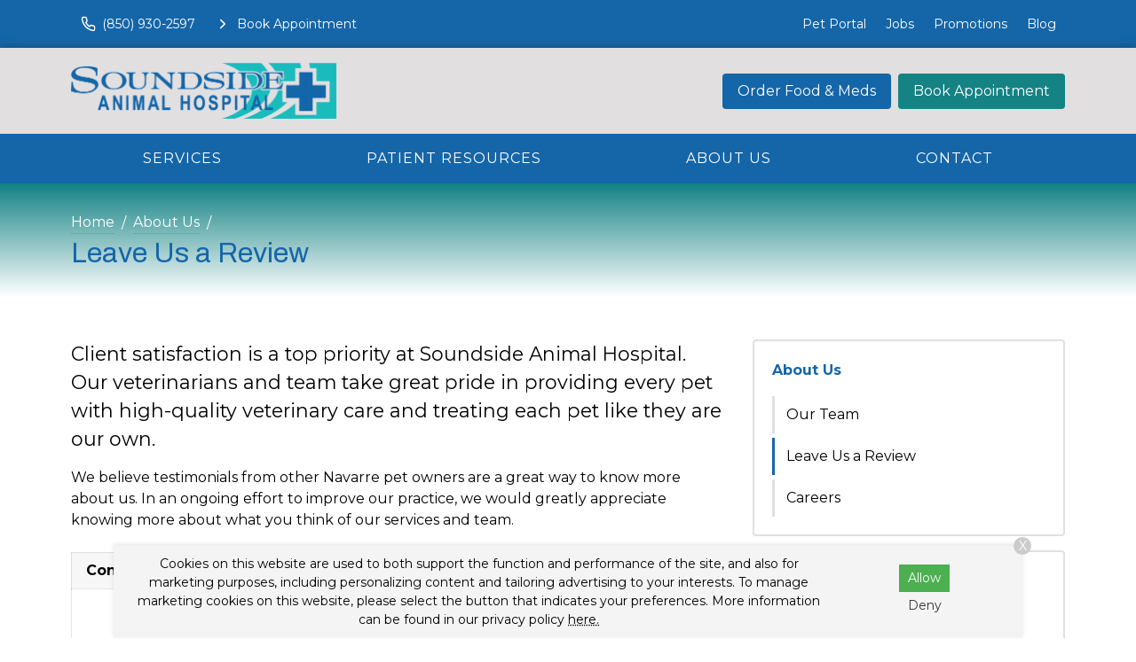

--- FILE ---
content_type: text/html
request_url: https://www.soundsideanimalhospital.com/about-us/leave-us-a-review
body_size: 6756
content:
<!DOCTYPE html>
<html lang="en">
	                                                                                                                                                                                                                                                                                                                                                                                                                                                                                                                                                                                                                                                                                                                                                                                                                                                                                                                                                                                                                                                                                                                                                                                                                                                                                                                                                                                                                                                                                                                                                                                                                                                                                                                                                                                                                                                                                                                                                                                                                                                                                                                                                                                                                                                                                                                                                                                                                                                                                                                                                                                                                                                                                                                                                                                                                                                                                                                                                                                                                                                                                                                                                                                                                                                                                                                                                                                                                                                                                                                                                                                                                                                                                                                                                                                                                                                                                                                                                                                                                                                                                                                                                                                                                                                                                                                                                                                                                                                                                                                                                                                                                                                                                                                                                                                                                                                                                                                                                                                                                                                                                                                                                                                                                                                                                                                                                                                                                                                                                                                                                                                                                                                                                                                                                                                                                                                                                                                                                                                                                                                                                                                                                                                                                                                                                                                                                                                                                                                                                                                                                                                                                                                                                                                                                                                                                                                                                                                                                                                                                                                                                                                                                                                                                                                                                                                                                                                                                                                                                                                                                                                                                                                                                                                                                                                                                                                                                                                                                                                                                                                                                                                                                                                                                                                                                                                                                                                                                                                                                                                                                                                                                                                                                                                                                                                                                                                                                                                                                                                                                                                                                                                                                                                                                                                                                                                                                                                                                                                                                                                                                                                                                                                                                                                                                                                                                                                                                                                                                                                                                                                                                                                                                                                                                                                                                                                                                                                                                                                                                                                                                                                                                                                                                                                                                                                                                                                                                                                                                                                                                                                                                                                                                                                                                                                                                                                                                                                                                                                                                                                                                                                                                                                                                                                                                                                                                                                                                                                                                                                                                                                                                                                                                                                                                                                                                                                                                                                                                                                                                                                                                                                                                                                                                                                                                                                                                                                                                                                                                                                                                                                                                                                                                                                                                                                                                                                                                                                                                                                                                                                                                                                                                                                                                                                                                                                                                                                                                                                                                                                                                                                                                                                                                                                                                                                                                                                                                                                                                                                                                                                                                                                                                                                                                                                                                                                                                                                                                                                                                                                                                                                                                                                                                                                                                                                                                                                                                                                                                                                                                                                                                                                                                                                                                                                                                                                                                                                                                                                                                                                                                                                                                                                                                                                                                                                                                                                                                                                                                                                                                                                                                                                                                                                                                                                                                                                                                                                                                                                                                                                                                                                                                                                                                                                                                                                                                                                                                                                                                                                                                                                                                                                                                                                                                                                                                                                                                                                                                                                                                                                                                                                                                                                                                                                                                                                                                                                                                                                                                                                                                                                                                                                                                                                                                                                                                                                                                                                                                                                                                                                                                                                                                                                                                                                                                                                                                                                                                                                                                                                                                                                                                                                                                                                                                                                                                                                                                                                                                                                                                                                                                                                                                                                                                                                                                                                                                                                                                                                                                                                                                                                                                                                                                                                                                                                                                                                                                                                                                                                                                                                                                                                                                                                                                                                                                                                                                                                                                                                                                                                                                                                                                                                                                                                                                                                                                                                                                                                                                                                                                                                                                                                                                                                                                                                                                                                                                                                                                                                                                                                                                                                                                                                                                                                                                                                                                                                                                                                                                                                                                                                                                                                                                                                                                                                                                                                                                                                                                                                                                                                                                                                                                                                                                                                                                                                                                                                                                                                                                                                                                                                                                                                                                                                                                                                                                       <head> <!-- Begin Monetate ExpressTag Sync v8.1. Place at start of document head. DO NOT ALTER. --> <script type="text/javascript">var monetateT = new Date().getTime();</script> <script src="//se.monetate.net/js/2/a-6981d8cf/p/missionpethealth.com/entry.js" type="text/javascript"></script> <!-- End Monetate tag. --> <meta charset="utf-8"/> <meta content="IE=edge,chrome=1" http-equiv="X-UA-Compatible"/> <title>Leave Us a Review | Soundside Animal Hospital – Share Your Experience! Help Other Pet Owners Find Quality Veterinary Care in Navarre by Leaving a Review for Our Dedicated Team.</title> <meta content="Enjoy your visit with Soundside Animal Hospital? Review us here!" name="description"/> <meta content="width=device-width, initial-scale=1" name="viewport"/>   <script> (function(w, d, s, l, i) { w[l] = w[l] || []; w[l].push({ 'gtm.start': new Date().getTime(), event: 'gtm.js' }); var f = d.getElementsByTagName(s)[0], j = d.createElement(s), dl = l != 'dataLayer' ? '&l=' + l : ''; j.async = !0; j.src = 'https://www.googletagmanager.com/gtm.js?id=' + i + dl; f.parentNode.insertBefore(j, f) })(window, document, 'script', 'dataLayer', 'GTM-PM5BV5Q') </script>     <script> (function(w, d, s, l, i) { w[l] = w[l] || []; w[l].push({ 'gtm.start': new Date().getTime(), event: 'gtm.js' }); var f = d.getElementsByTagName(s)[0], j = d.createElement(s), dl = l != 'dataLayer' ? '&l=' + l : ''; j.async = !0; j.src = 'https://www.googletagmanager.com/gtm.js?id=' + i + dl; f.parentNode.insertBefore(j, f) })(window, document, 'script', 'dataLayer', 'GTM-52F2Q37') </script>   <link href="https://fonts.gstatic.com/" rel="preconnect"/> <link href="https://www.soundsideanimalhospital.com/about-us/leave-us-a-review" rel="canonical"/> <link href="../_files/images/favicon.png" rel="icon" sizes="32x32" type="image/png"/> <link href="../_files/css/custom.css" rel="stylesheet"/> <link href="https://www.svptemplate.vet/_files/css/style.css" rel="stylesheet"/> <link href="https://www.svptemplate.vet/_files/css/hh.css" rel="stylesheet"/> <link href="https://www.svptemplate.vet/_files/css/splide.css" rel="stylesheet"/>  <link href="https://fonts.googleapis.com/css2?family=Archivo:wght@400;700&family=Montserrat:wght@400;700&family=Open+Sans:wght@400;700&display=swap" rel="stylesheet" />  <script type="application/ld+json">  { "@context": "https://schema.org", "@type": "BreadcrumbList", "itemListElement": [ { "@type": "ListItem", "position": 1, "name": "About Us", "item": "https://www.soundsideanimalhospital.com/about-us/index" }, { "@type": "ListItem", "position": 2, "name": "Leave Us a Review" } ] }  </script> <meta content="Leave Us a Review | Soundside Animal Hospital – Share Your Experience! Help Other Pet Owners Find Quality Veterinary Care in Navarre by Leaving a Review for Our Dedicated Team." property="og:title"/> <meta content="Leave Us a Review | Soundside Animal Hospital – Share Your Experience! Help Other Pet Owners Find Quality Veterinary Care in Navarre by Leaving a Review for Our Dedicated Team." name="twitter:title"/> <meta content="Enjoy your visit with Soundside Animal Hospital? Review us here!" property="og:description"/> <meta content="Enjoy your visit with Soundside Animal Hospital? Review us here!" name="twitter:description"/> <meta content="website" property="og:type"/> <meta content="https://www.soundsideanimalhospital.com/about-us/leave-us-a-review" property="og:url"/> <meta content="https://www.soundsideanimalhospital.com/_files/images/review.jpg" name="twitter:image"/> <meta content="https://www.soundsideanimalhospital.com/_files/images/review.jpg" property="og:image"/> <meta content="Soundside Animal Hospital" property="og:site_name"/> <link href="https://www.svptemplate.vet/_files/css/cookie.css" rel="stylesheet"/> <script> window.dataLayer = window.dataLayer || []; window.dataLayer.push({ practiceId: "SOUNDS" }); </script>   </head> <body class="interiorpagewithsidebar" id="top">    <noscript><iframe height="0" src="http://www.googletagmanager.com/ns.html?id=GTM-PM5BV5Q" style="display:none;visibility:hidden" width="0"></iframe></noscript>   <noscript><iframe height="0" src="http://www.googletagmanager.com/ns.html?id=GTM-52F2Q37" style="display:none;visibility:hidden" width="0"></iframe></noscript>  <div role="main"> <div class="accentbar"></div> <div class="section section_toolbar background-primary"> <div class="section__container"> <div class="grid"> <div class="grid__item"> <ul class="menu toolbar-cta">  <li class="menu__item"> <a class="menu__link " href="tel:(850) 939-6080" target="_parent" data-click-type="call" data-click-location="toolbar_left"  > <svg role="img" class="icon icon_size_small" xmlns:xlink="http://www.w3.org/1999/xlink"> <title>Phone icon</title> <use xlink:href="../_files/images/symbols.svg#icon-phone "></use> </svg> <span>(850) 939-6080</span> </a> </li> <li class="menu__item"> <a class="menu__link " href="../make-an-appointment" target="_parent" data-click-type="book_appointment" data-click-location="toolbar_left"  > <svg role="img" class="icon icon_size_small" xmlns:xlink="http://www.w3.org/1999/xlink"> <title>Chevron right icon</title> <use xlink:href="../_files/images/symbols.svg#icon-chevron-right "></use> </svg> <span>Book Appointment</span> </a> </li>  </ul> </div> <div class="grid__item span-auto display-none display-block-md"> <ul class="menu flex-wrap">  <li class="menu__item"> <a class="menu__link" href="/pet-portal" target="_blank" data-click-type="none" data-click-location="toolbar_right"  >Pet Portal</a> </li> <li class="menu__item"> <a class="menu__link" href="careers" target="_blank" data-click-type="none" data-click-location="toolbar_right"  >Jobs</a> </li> <li class="menu__item"> <a class="menu__link" href="../promotions/index" target="_parent" data-click-type="none" data-click-location="toolbar_right"  >Promotions</a> </li> <li class="menu__item"> <a class="menu__link" href="../blog/index" target="_parent" data-click-type="none" data-click-location="toolbar_right"  >Blog</a> </li>  </ul> </div> </div> </div> </div> <header class="section section_size_sm section_header background-shade" id="header"> <div class="section__container"> <div class="header"> <div class="header__item logo"> <a class="logo" href="../index"> <img alt="Soundside Animal Hospital header logo" src="../_files/images/logo.svg"/> </a> </div> <div class="header__item level logo-right">  <a class="button header__action display-none display-block-lg button_color_primary" href="/shop-rx" target="_blank" data-click-type="online_pharmacy" data-click-location="toolbar_left"  >Order Food &amp; Meds</a> <a class="button header__action display-none display-block-lg button_color_accent" href="../make-an-appointment" target="_parent" data-click-type="online_pharmacy" data-click-location="toolbar_left"  >Book Appointment</a>  <button aria-label="menu" class="header__toggle button button_outline_primary button_icon" data-modal-open="modal-menu"> <svg class="icon " role="img" xmlns:xlink="http://www.w3.org/1999/xlink"> <title>Menu icon</title> <use xlink:href="../_files/images/symbols.svg#icon-menu"/> </svg> <span>Menu</span> </button> </div> </div> </div> </header> <nav class="section section_nav background-primary light-links"> <div class="section__container"> <ul class="menu menu_full"> <li class="menu__item dropdown on-hover"> <a class="menu__link dropdown__trigger" href="../services/index" target="_parent">Services</a> <ul class="dropdown__menu"> <li class="dropdown__item"><a class="dropdown__link flex-justify-between" href="../services/wellness-prevention/index" target="_parent"><span>Wellness &amp; Prevention</span></a></li> <li class="dropdown__item"><a class="dropdown__link flex-justify-between" href="../services/testing-diagnostics/index" target="_parent"><span>Testing &amp; Diagnostics</span></a></li> <li class="dropdown__item"><a class="dropdown__link flex-justify-between" href="../services/advanced-care/index" target="_parent"><span>Advanced Care</span></a></li> <li class="dropdown__item"><a class="dropdown__link flex-justify-between" href="../services/surgical-procedures/index" target="_parent"><span>Surgical Procedures</span></a></li> <li class="dropdown__item"><a class="dropdown__link flex-justify-between" href="../services/urgent-care/index" target="_parent"><span>Urgent Care</span></a></li> </ul> </li> <li class="menu__item dropdown on-hover"> <a class="menu__link dropdown__trigger" href="../patient-resources/index" target="_parent"> Patient Resources</a> <ul class="dropdown__menu"> <li class="dropdown__item"><a class="dropdown__link flex-justify-between" href="../patient-resources/your-first-visit" target="_parent"><span>Your First Visit</span></a></li> <li class="dropdown__item"><a class="dropdown__link flex-justify-between" href="../patient-resources/patient-forms/index" target="_parent"><span>Patient Forms</span></a></li> <li class="dropdown__item"><a class="dropdown__link flex-justify-between" href="../patient-resources/insurance-payment-options" target="_parent"><span>Insurance &amp; Payments</span></a></li> <li class="dropdown__item"><a class="dropdown__link flex-justify-between" href="../patient-resources/pet-portal" target="_parent"><span>Pet Portal</span></a></li> <li class="dropdown__item"><a class="dropdown__link flex-justify-between" href="../patient-resources/faqs/index" target="_parent"><span>FAQs</span></a></li> <li class="dropdown__item"><a class="dropdown__link flex-justify-between" href="../patient-resources/pet-owner-resources" target="_parent"><span>Pet Owner Resources</span></a></li> <li class="dropdown__item"><a class="dropdown__link flex-justify-between" href="../patient-resources/refur-a-friend/index" target="_parent"><span>Refer a Friend</span></a></li> <li class="dropdown__item"><a class="dropdown__link flex-justify-between" href="../patient-resources/pet-adoptions" target="_parent"><span>Pet Adoptions</span></a></li> </ul> </li> <li class="menu__item dropdown on-hover"> <a class="menu__link dropdown__trigger" href="index" target="_parent">About Us</a> <ul class="dropdown__menu"> <li class="dropdown__item"><a class="dropdown__link flex-justify-between" href="team/index" target="_parent"><span>Our Team</span></a></li> <li class="dropdown__item"><a class="dropdown__link flex-justify-between" href="leave-us-a-review" target="_parent"><span>Leave Us a Review</span></a></li> <li class="dropdown__item"><a class="dropdown__link flex-justify-between" href="careers" target="_parent"><span>Careers</span></a></li> </ul> </li> <li class="menu__item"><a class="menu__link" href="../contact/index" target="_parent">Contact</a></li> </ul> </div> </nav> <div class="section section_titlebar background-accent"> <div class="section__container"> <ol class="breadcrumb"> <li class="breadcrumb__item"> <a class="breadcrumb__link" href="../index" target="_parent"> Home </a> </li> <li class="breadcrumb__item"> <a class="breadcrumb__link" href="index" target="_parent"> About Us </a> </li> </ol> <h1 class="section__title"> <span>Leave Us a Review</span> </h1> </div> </div> <div class="section section_main"> <div class="section__container"> <div class="grid grid_stack_md"> <div class="grid__item span-8 gap-y-lg"> <div class="gap-y inline_widget_text-block section-row row-wysiwyg" id="wysiwyg-1"> <div class="type margin-top-none wysiwyg wysiwyg-section-row row-wysiwyg"> <p class="text_lead">Client satisfaction is a top priority at Soundside Animal Hospital. Our veterinarians and team take great pride in providing every pet with high-quality veterinary care and treating each pet like they are our own.</p> <p>We believe testimonials from other Navarre pet owners are a great way to know more about us. In an ongoing effort to improve our practice, we would greatly appreciate knowing more about what you think of our services and team.</p> </div></div> <div class="gap-y inline_widget_text-block section-row row-leaveusareview has-bg background-white" id="leaveUsaReview-2"> <div class="type margin-top-none wysiwyg type"> <table border="1" cellpadding="1" cellspacing="1" style="width:100%"> <thead> <tr> <th colspan="3" scope="col">Consider Leaving Us a Review</th> </tr> </thead> <tbody> <tr> <td style="text-align:center"> <a href="https://g.page/r/CZiLjrxb7UsxEAI/review" rel="nofollow" target="_blank"> <img alt="" class="align_center" src="https://www.svptemplate.vet/_files/images/icon-google.png" width="150"/> </a> </td> <td style="text-align:center"> <a href="https://www.facebook.com/SoundsideAnimalHospital/reviews" rel="nofollow" target="_blank"> <img alt="" class="align_center" src="https://www.svptemplate.vet/_files/images/icon-facebook.png" width="150"/> </a> </td> <td style="text-align:center"> <a href="https://www.yelp.com/writeareview/biz/ZmNb2ZrRTvMn9q6yf3sbvA?return_url=%2Fbiz%2FZmNb2ZrRTvMn9q6yf3sbvA&amp;review_origin=biz-details-war-button”" rel="nofollow" target="_blank"> <img alt="" class="align_center" src="https://www.svptemplate.vet/_files/images/icon-yelp.png" width="150"/> </a> </td> </tr> </tbody> </table> </div> </div> </div> <aside class="grid__item span-4 gap-y"> <div class="card card_theme_widget aside_widget_categories"> <div class="card__body gap-y"> <h3 class="card__title"><a href="index">About Us</a></h3> <ul class="menu menu_stack menu_theme_bordered"> <li class="menu__item"><a class="menu__link" href="team/index" target="_parent">Our Team</a></li> <li class="menu__item is-active"><a class="menu__link" href="leave-us-a-review" target="_parent">Leave Us a Review</a></li> <li class="menu__item"><a class="menu__link" href="careers" target="_blank">Careers</a></li> </ul> </div> </div> <div class="card card_theme_widget aside_widget_social"> <div class="card__body gap-y"> <h3 class="card__title">Connect With Us </h3> <div> <ul class="menu menu_social"> <li class="menu__item"> <a aria-label="Facebook" class="menu__link background-facebook" href="https://www.facebook.com/165931910127604" rel="noreferrer" target="_blank" title="Facebook"> <svg xmlns="http://www.w3.org/2000/svg" class="icon icon_fill" fill="currentColor" height="32" viewBox="0 0 32 32" width="32"><path d="M18.4 8h4V3.2h-4a5.606 5.606 0 00-5.6 5.6v2.401H9.6v4.8h3.2v12.8h4.8v-12.8h4l.8-4.8h-4.8v-2.4c0-.433.366-.8.8-.8z"/></svg> </a> </li> <li class="menu__item"> <a aria-label="LinkedIn" class="menu__link background-linkedin" href="https://www.linkedin.com/company/soundside-animal-hospital/about/" rel="noreferrer" target="_blank" title="LinkedIn"> <svg xmlns="http://www.w3.org/2000/svg" class="icon icon_fill" fill="currentColor" height="32" viewBox="0 0 32 32" width="32"><path d="M27.709 16.931v8.658H22.69v-8.078c0-2.029-.726-3.414-2.543-3.414-1.387 0-2.212.933-2.576 1.836-.132.323-.166.772-.166 1.224v8.432h-5.021s.068-13.682 0-15.099h5.02v2.14l-.033.049h.033v-.049c.667-1.027 1.858-2.495 4.525-2.495 3.303 0 5.78 2.158 5.78 6.796zM7.132 3.211c-1.718 0-2.841 1.127-2.841 2.608 0 1.449 1.091 2.61 2.775 2.61H7.1c1.751 0 2.84-1.161 2.84-2.61-.033-1.482-1.089-2.608-2.807-2.608zM4.589 25.589h5.019V10.49H4.589v15.099z"/></svg> </a> </li> <li class="menu__item"> <a aria-label="Pinterest" class="menu__link background-pinterest" href="https://www.pinterest.com/soundsideanimal/" rel="noreferrer" target="_blank" title="Pinterest"> <svg xmlns="http://www.w3.org/2000/svg" class="icon icon_fill" fill="currentColor" height="32" viewBox="0 0 25 32" width="25"><path d="M11.169 3.285c-4.254.475-8.493 3.917-8.668 8.833-.11 3.002.742 5.254 3.599 5.886 1.24-2.187-.4-2.669-.655-4.252-1.047-6.484 7.479-10.905 11.94-6.379 3.087 3.134 1.055 12.778-3.924 11.775-4.769-.957 2.335-8.633-1.472-10.141-3.094-1.225-4.739 3.747-3.272 6.216-.86 4.247-2.712 8.248-1.962 13.575 2.432-1.765 3.252-5.144 3.924-8.668 1.222.742 1.875 1.515 3.434 1.635 5.751.445 8.963-5.741 8.178-11.448-.697-5.059-5.746-7.633-11.123-7.034z"/></svg> </a> </li> </ul> </div> </div> </div> </aside> </div> </div> </div> <div class="section section_widget_testimonials section-row row-testimonials background-primary-dark" id="testimonials-1"> <div class="section__container"> <div class="media media_stack_md"> <div class="media__obj imgbox"> <img alt="" class="imgbox_background" height="200" loading="lazy" src="https://www.svptemplate.vet/_files/images/placeholder-testimonial.svg" width="200"/> </div> <blockquote class="media__body text-lead"> <p>"They treated my puppy like she was one of their own."</p> <p><strong>Chance E.</strong></p> </blockquote> </div> </div> </div> <footer class="section section_footer"> <div class="section__container footer_nap margin-y-lg"> <div class="grid grid_stack_lg"> <div class="grid__item span-auto gap-y"> <div class="media"> <div class="media__obj"> <svg class="icon " role="img" xmlns:xlink="http://www.w3.org/1999/xlink"> <title>Map pin icon</title> <use xlink:href="../_files/images/symbols.svg#icon-map-pin"/> </svg> </div> <div class="media__body"> <a href="https://www.google.com/maps/search/?api=1&amp;query=Soundside+Animal+Hospital+2313 Fl 87 +Navarre+FL+32566" class="link" target="_blank" title="Open this Address on Google Maps">2313 Fl 87 <br />Navarre, FL 32566</a> </div> </div> <div class="media"> <div class="media__obj"> <svg class="icon " role="img" xmlns:xlink="http://www.w3.org/1999/xlink"> <title>Phone icon</title> <use xlink:href="../_files/images/symbols.svg#icon-phone"/> </svg> </div> <div class="media__body"> <a class="link" href="tel:(850) 939-6080" onClick="gtag('event', 'Click', {'event_category' : 'Phone Call', 'event_label' : 'Footer - Phone Link', 'event_value' : '' });" title="Call Us">(850) 939-6080</a> </div> </div> <div class="media"> <div class="media__obj"> <svg class="icon " role="img" xmlns:xlink="http://www.w3.org/1999/xlink"> <title>Send icon</title> <use xlink:href="../_files/images/symbols.svg#icon-send"/> </svg> </div> <div class="media__body"> <a class="link" href="mailto:sah@soundsideanimalhospital.com" title="Email Us">Email Us</a> </div> </div> <div class="margin-top-xl action-group"> <a class="button button_color_primary button_block_xs scrollto" href="../make-an-appointment"> <span>Appointments</span> </a> <a class="button shop-link button_color_secondary button_block_xs scrollto" href="/shop-rx" target="_blank"> <span>Food &amp; Meds</span> </a> </div> <div class="margin-top-xl"> <ul class="menu menu_social"> <li class="menu__item"> <a aria-label="Facebook" class="menu__link background-facebook" href="https://www.facebook.com/165931910127604" rel="noreferrer" target="_blank" title="Facebook"> <svg xmlns="http://www.w3.org/2000/svg" class="icon icon_fill" fill="currentColor" height="32" viewBox="0 0 32 32" width="32"><path d="M18.4 8h4V3.2h-4a5.606 5.606 0 00-5.6 5.6v2.401H9.6v4.8h3.2v12.8h4.8v-12.8h4l.8-4.8h-4.8v-2.4c0-.433.366-.8.8-.8z"/></svg> </a> </li> <li class="menu__item"> <a aria-label="LinkedIn" class="menu__link background-linkedin" href="https://www.linkedin.com/company/soundside-animal-hospital/about/" rel="noreferrer" target="_blank" title="LinkedIn"> <svg xmlns="http://www.w3.org/2000/svg" class="icon icon_fill" fill="currentColor" height="32" viewBox="0 0 32 32" width="32"><path d="M27.709 16.931v8.658H22.69v-8.078c0-2.029-.726-3.414-2.543-3.414-1.387 0-2.212.933-2.576 1.836-.132.323-.166.772-.166 1.224v8.432h-5.021s.068-13.682 0-15.099h5.02v2.14l-.033.049h.033v-.049c.667-1.027 1.858-2.495 4.525-2.495 3.303 0 5.78 2.158 5.78 6.796zM7.132 3.211c-1.718 0-2.841 1.127-2.841 2.608 0 1.449 1.091 2.61 2.775 2.61H7.1c1.751 0 2.84-1.161 2.84-2.61-.033-1.482-1.089-2.608-2.807-2.608zM4.589 25.589h5.019V10.49H4.589v15.099z"/></svg> </a> </li> <li class="menu__item"> <a aria-label="Pinterest" class="menu__link background-pinterest" href="https://www.pinterest.com/soundsideanimal/" rel="noreferrer" target="_blank" title="Pinterest"> <svg xmlns="http://www.w3.org/2000/svg" class="icon icon_fill" fill="currentColor" height="32" viewBox="0 0 25 32" width="25"><path d="M11.169 3.285c-4.254.475-8.493 3.917-8.668 8.833-.11 3.002.742 5.254 3.599 5.886 1.24-2.187-.4-2.669-.655-4.252-1.047-6.484 7.479-10.905 11.94-6.379 3.087 3.134 1.055 12.778-3.924 11.775-4.769-.957 2.335-8.633-1.472-10.141-3.094-1.225-4.739 3.747-3.272 6.216-.86 4.247-2.712 8.248-1.962 13.575 2.432-1.765 3.252-5.144 3.924-8.668 1.222.742 1.875 1.515 3.434 1.635 5.751.445 8.963-5.741 8.178-11.448-.697-5.059-5.746-7.633-11.123-7.034z"/></svg> </a> </li> </ul> </div> </div> <div class="grid__item gap-y"> <div class="media"> <div class="media__body"> <table class="table table_style_rowed table_hours"> <tr> <th>Monday:</th> <td class="text-nowrap">7:00 AM - 5:30 PM</td> </tr> <tr> <th>Tuesday:</th> <td class="text-nowrap">7:00 AM - 5:30 PM</td> </tr> <tr> <th>Wednesday:</th> <td class="text-nowrap">7:00 AM - 5:30 PM</td> </tr> <tr> <th>Thursday:</th> <td class="text-nowrap">7:00 AM - 5:30 PM</td> </tr> <tr> <th>Friday:</th> <td class="text-nowrap">7:00 AM - 5:30 PM</td> </tr> <tr> <th>Saturday:</th> <td class="text-nowrap">7:00 AM - 12:00 PM</td> </tr> <tr> <th>Sunday:</th> <td class="text-nowrap">Closed</td> </tr> </table> <div class="notice-box notice_type_info type text-align-center"> <div class="holidayHours"> <div id="christmasHoursNew">
<p>We will operate on a limited schedule from 7:00 AM to 12:00 PM on Dec. 24 and we will be closed on Dec. 25.</p>
</div>
<div id="newYearHours">
<p>We will operate on a limited schedule from 7:00 AM to 12:00 PM on Dec. 31 and we will be closed on Jan. 1.</p>
</div> </div> </div> </div> </div> </div> <div class="grid__item span-3 gap-y"> <a class="logo" href="../index"> <img alt="Soundside Animal Hospital footer logo" src="../_files/images/logo.svg"/> </a> <ul class="menu menu_stack"> <li class="menu__item"><a class="menu__link" href="../services/index" target="_parent">Services</a></li> <li class="menu__item"><a class="menu__link" href="../patient-resources/index" target="_parent"> Patient Resources</a></li> <li class="menu__item"><a class="menu__link" href="index" target="_parent">About Us</a></li> <li class="menu__item"><a class="menu__link" href="../contact/index" target="_parent">Contact</a></li> </ul> </div> </div> <hr class="sep margin-y-lg"/> <div class="grid grid_stack_lg"> <div class="grid__item type footer__copyright text-align-center">  <p> Copyright &copy; 2025&nbsp;<a href="https://www.soundsideanimalhospital.com">Soundside Animal Hospital</a>. All rights reserved. <br /> <a href="../privacy-policy">Privacy Policy</a> </p>  </div> </div> </div> </footer> <div id="consent-banner"> <p>Cookies on this website are used to both support the function and performance of the site, and also for marketing purposes, including personalizing content and tailoring advertising to your interests. To manage marketing cookies on this website, please select the button that indicates your preferences. More information can be found in our privacy policy <a href="../privacy-policy" rel="nofollow">here.</a></p> <div class="buttons"> <button id="accept-cookies">Allow</button> <button id="decline-cookies">Deny</button> </div> <div class="dismiss-consent" id="dismiss-banner">X</div> </div> <div class="sticky-navbar onscroll background-shade" data-trigger="#header"> <div class="grid grid_gap_xs grid_auto flex-align-center flex-justify-between sticky-header"> <div class="grid__item display-none display-block-lg logo sticky-logo"> <a class="logo" href="../index"> <img alt="Soundside Animal Hospital header logo" src="../_files/images/logo-small.svg"/> </a> </div> <div class="grid__item display-none display-flex-md sticky-links"> <div class="button-group">  <a class="button button_outline_primary" href="tel:(850) 939-6080" target="_parent" data-click-type="call" data-click-location="sticky_navigation"  > <svg role="img" class="icon icon_size_small" xmlns:xlink="http://www.w3.org/1999/xlink"> <title>Phone icon</title> <use xlink:href="../_files/images/symbols.svg#icon-phone "></use> </svg> <span>(850) 939-6080</span> </a> <a class="button button_color_primary" href="/shop-rx" target="_blank" data-click-type="online_pharmacy" data-click-location="sticky_navigation"  > <span>Order Food &amp; Meds</span> </a> <a class="button button_color_accent" href="../make-an-appointment" target="_parent" data-click-type="book_appointment" data-click-location="sticky_navigation"  > <span>Book Appointment</span> </a>  </div> </div> <div class="grid__item display-none-md sticky-links-mobile" style=""> <div class="button-group">  <a class="button button_color_primary" href="tel:(850) 939-6080" target="_parent" data-click-type="call" data-click-location="sticky_navigation" data-link="tel:(850) 939-6080" data-text="(850) 939-6080">(850) 939-6080</a> <a class="button button_color_secondary" href="../make-an-appointment" target="_parent" data-click-type="book_appointment" data-click-location="sticky_navigation" data-link="../make-an-appointment" data-text="Appointments">Appointments</a>  </div> </div> <div class="grid__item"> <button aria-label="Open Menu" class="button button_color_primary" data-modal-open="modal-menu"> <svg class="icon icon_size_small" role="img" xmlns:xlink="http://www.w3.org/1999/xlink"> <title>Menu icon</title> <use xlink:href="../_files/images/symbols.svg#icon-menu"/> </svg> <span>Menu</span> </button> </div> </div> </div> <div class="sticky-toolbar sticky-toolbar_pos_br onscroll" data-trigger="#header"> <a aria-label="Back to top" class="button button_color_primary button_icon scrollto" href="#top"> <svg class="icon " role="img" xmlns:xlink="http://www.w3.org/1999/xlink"> <title>Arrow up icon</title> <use xlink:href="../_files/images/symbols.svg#icon-arrow-up"/> </svg> <span>Top</span> </a> </div> </div> <div class="modal modal_menu modal_pos_right" data-modal="modal-menu"> <div aria-labelledby="modal-menu-title" class="modal__dialog dialog" data-modal-dialog="data-modal-dialog" role="dialog"> <div class="dialog__body"> <div class="dialog__group flex-justify-end"> <h3 class="dialog__title hide-visually" id="modal-menu-title">Menu</h3> <button aria-label="Close menu" class="dialog__close icon-action" data-modal-close="data-modal-close"> <svg class="icon " role="img" xmlns:xlink="http://www.w3.org/1999/xlink"> <title>X icon</title> <use xlink:href="../_files/images/symbols.svg#icon-x"/> </svg> </button> </div> <div class="dialog__group"> <ul class="menu menu_stack menu_theme_modal"> <li class="menu__item dropdown on-hover"> <a class="menu__link dropdown__trigger" href="../services/index" target="_parent">Services</a> <ul class=""> <li class="dropdown__item"><a class="dropdown__link flex-justify-between" href="../services/wellness-prevention/index" target="_parent"><span>Wellness &amp; Prevention</span></a></li> <li class="dropdown__item"><a class="dropdown__link flex-justify-between" href="../services/testing-diagnostics/index" target="_parent"><span>Testing &amp; Diagnostics</span></a></li> <li class="dropdown__item"><a class="dropdown__link flex-justify-between" href="../services/advanced-care/index" target="_parent"><span>Advanced Care</span></a></li> <li class="dropdown__item"><a class="dropdown__link flex-justify-between" href="../services/surgical-procedures/index" target="_parent"><span>Surgical Procedures</span></a></li> <li class="dropdown__item"><a class="dropdown__link flex-justify-between" href="../services/urgent-care/index" target="_parent"><span>Urgent Care</span></a></li> </ul> </li> <li class="menu__item dropdown on-hover"> <a class="menu__link dropdown__trigger" href="../patient-resources/index" target="_parent"> Patient Resources</a> <ul class=""> <li class="dropdown__item"><a class="dropdown__link flex-justify-between" href="../patient-resources/your-first-visit" target="_parent"><span>Your First Visit</span></a></li> <li class="dropdown__item"><a class="dropdown__link flex-justify-between" href="../patient-resources/patient-forms/index" target="_parent"><span>Patient Forms</span></a></li> <li class="dropdown__item"><a class="dropdown__link flex-justify-between" href="../patient-resources/insurance-payment-options" target="_parent"><span>Insurance &amp; Payments</span></a></li> <li class="dropdown__item"><a class="dropdown__link flex-justify-between" href="../patient-resources/pet-portal" target="_parent"><span>Pet Portal</span></a></li> <li class="dropdown__item"><a class="dropdown__link flex-justify-between" href="../patient-resources/faqs/index" target="_parent"><span>FAQs</span></a></li> <li class="dropdown__item"><a class="dropdown__link flex-justify-between" href="../patient-resources/pet-owner-resources" target="_parent"><span>Pet Owner Resources</span></a></li> <li class="dropdown__item"><a class="dropdown__link flex-justify-between" href="../patient-resources/refur-a-friend/index" target="_parent"><span>Refer a Friend</span></a></li> <li class="dropdown__item"><a class="dropdown__link flex-justify-between" href="../patient-resources/pet-adoptions" target="_parent"><span>Pet Adoptions</span></a></li> </ul> </li> <li class="menu__item dropdown on-hover"> <a class="menu__link dropdown__trigger" href="index" target="_parent">About Us</a> <ul class=""> <li class="dropdown__item"><a class="dropdown__link flex-justify-between" href="team/index" target="_parent"><span>Our Team</span></a></li> <li class="dropdown__item"><a class="dropdown__link flex-justify-between" href="leave-us-a-review" target="_parent"><span>Leave Us a Review</span></a></li> <li class="dropdown__item"><a class="dropdown__link flex-justify-between" href="careers" target="_parent"><span>Careers</span></a></li> </ul> </li> <li class=""><a class="" href="../contact/index" target="_parent">Contact</a></li> <li> <a class="" data-click-location="toolbar_right" data-click-type="none" href="/pet-portal" target="_blank">Pet Portal</a> </li> <li> <a class="" data-click-location="toolbar_right" data-click-type="none" href="careers" target="_blank">Jobs</a> </li> <li> <a class="" data-click-location="toolbar_right" data-click-type="none" href="../promotions/index" target="_parent">Promotions</a> </li> <li> <a class="" data-click-location="toolbar_right" data-click-type="none" href="../blog/index" target="_parent">Blog</a> </li> </ul> </div> </div> <div class="dialog__footer"> <div class="flex-grow-1 gap-y-sm"> <a class="button button_block button_color_accent" data-click-location="sticky_navigation" data-click-type="call" href="tel:(850) 939-6080" target="_parent"> <svg class="icon icon_size_small" role="img" xmlns:xlink="http://www.w3.org/1999/xlink"> <title>Phone icon</title> <use xlink:href="../_files/images/symbols.svg#icon-phone "/> </svg> <span>(850) 939-6080</span> </a> <a class="button button_block button_color_secondary" data-click-location="sticky_navigation" data-click-type="email" href="mailto:sah@soundsideanimalhospital.com" target="_blank"> <svg class="icon icon_size_small" role="img" xmlns:xlink="http://www.w3.org/1999/xlink"> <title>Send icon</title> <use xlink:href="../_files/images/symbols.svg#icon-send "/> </svg> <span>Email Us</span> </a> </div> </div> </div> </div> <script src="https://ajax.googleapis.com/ajax/libs/jquery/3.4.1/jquery.min.js"></script> <script src="https://www.svptemplate.vet/_files/js/alert-cookie.js"></script> <script src="https://www.svptemplate.vet/_files/js/splide.js"></script> <script src="https://www.svptemplate.vet/_files/js/scripts.js"></script> <script src="https://www.svptemplate.vet/_files/js/hh.js"></script> <script src="https://www.svptemplate.vet/_files/js/cookie.js"></script>   </body>  

</html>

--- FILE ---
content_type: text/html;charset=utf-8
request_url: https://pnapi.invoca.net/2095/na.json
body_size: 232
content:
[{"requestId":"+18509396080","status":"success","formattedNumber":"850-930-2597","countryCode":"1","nationalNumber":"8509302597","lifetimeInSeconds":300,"overflow":null,"surge":null,"invocaId":"i-e22fbf3f-666c-47c8-f103-ec47846d3867"},{"type":"settings","metrics":true}]

--- FILE ---
content_type: text/html;charset=utf-8
request_url: https://pnapi.invoca.net/2095/na.json
body_size: 232
content:
[{"requestId":"+18509396080","status":"success","formattedNumber":"850-930-2597","countryCode":"1","nationalNumber":"8509302597","lifetimeInSeconds":300,"overflow":null,"surge":null,"invocaId":"i-e22fbf3f-666c-47c8-f103-ec47846d3867"},{"type":"settings","metrics":true}]

--- FILE ---
content_type: text/css
request_url: https://www.soundsideanimalhospital.com/_files/css/custom.css
body_size: 301
content:

:root {  --white: 0,0%,100%;  --white-bg-text: 0,0%,0%;  --black: 0,0%,0%;  --default-font-family: "Montserrat",sans-serif;  --header-font-family: "Archivo",sans-serif;  --logo-max-width: 300px;  --primary: 207, 78%, 37%;  --primary-rgb: 207, 78%, 37%;  --primary-bg-hover-focus: 207, 78%, 32%;  --primary-bg-active: 207, 78%, 30%;  --primary-bg-text: 0, 0%, 100%;  --primary-bg-title: hsl(var(--white));  --primary-dark: 207, 78%, 23%;  --primary-light: 207, 78%, 57%;  --secondary: 1, 32%, 42%;  --secondary-rgb: 1, 32%, 42%;  --secondary-bg-hover-focus: 1, 32%, 37%;  --secondary-bg-active: 1, 32%, 32%;  --secondary-bg-text: 0, 0%, 100%;  --secondary-bg-title: 0, 0%, 100%;  --secondary-dark: 1, 32%, 22%;  --secondary-light: 1, 32%, 62%;  --accent: 181, 73%, 30%;  --accent-rgb: 181, 73%, 30%;  --accent-bg-hover-focus: 181, 73%, 25%;  --accent-bg-text: 0, 0%, 100%;  --accent-bg-title: hsl(var(--primary));  --shade: 330, 3%, 88%;  --shade-rgb: 330, 3%, 88%;  --shade-bg-hover-focus: 330, 3%, 83%;  --shade-bg-text: 0, 0%, 0%;  --shade-bg-title: hsl(var(--primary));  --dark: 8, 31%, 20%;  --dark-bg-text: 0, 0%, 100%;  --dark-bg-title: 0, 0%, 100%;  --dark-bg-hover-focus: 8, 31%, 15%;  --accentbar-height:0px;  --accentbar-color:hsl(var(--accent));  --default-font-color: hsl(var(--black));  --white-bg-title:0,0%,0%;  }  .section_toolbar { color: #fff !important; } .section_toolbar .menu__link, .section_toolbar .menu__item_active a, .menu__item_active .section_toolbar a, .section_toolbar .menu__text { color: #fff !important; } .section_toolbar .menu__link:hover, .section_toolbar .menu__item_active a:hover, .menu__item_active .section_toolbar a:hover, .section_toolbar .menu__link:focus, .section_toolbar .menu__item_active a:focus, .menu__item_active .section_toolbar a:focus { color: hsl(var(--primary-dark)) !important; }  .section_titlebar { background: linear-gradient(to bottom, transparent, #fff) !important; }  

--- FILE ---
content_type: image/svg+xml
request_url: https://www.soundsideanimalhospital.com/_files/images/logo.svg
body_size: 57181
content:
<svg xmlns="http://www.w3.org/2000/svg" xmlns:xlink="http://www.w3.org/1999/xlink" width="304" height="66"><image xlink:href="[data-uri]" width="303" height="64.082" x=".039" y="46.959" fill="none" transform="translate(0 -46)"/></svg>

--- FILE ---
content_type: image/svg+xml
request_url: https://www.soundsideanimalhospital.com/_files/images/logo-small.svg
body_size: 57151
content:
<svg xmlns="http://www.w3.org/2000/svg" xmlns:xlink="http://www.w3.org/1999/xlink" width="240" height="52"><image xlink:href="[data-uri]" width="240" height="50.758" y="5.662" fill="none" transform="translate(0 -5)"/></svg>